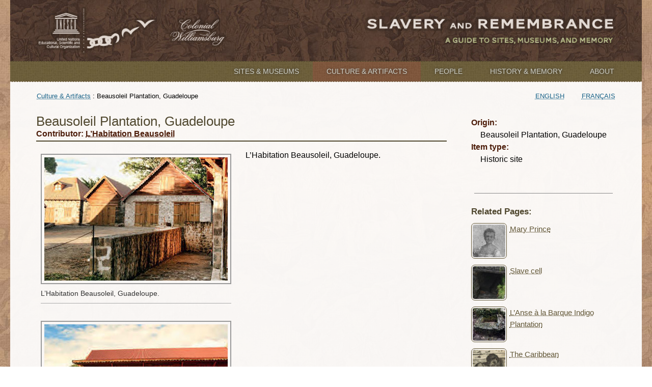

--- FILE ---
content_type: text/html;charset=UTF-8
request_url: https://slaveryandremembrance.org/collections/object/index.cfm?id=OB0140&lang=fra
body_size: 1935
content:







<!DOCTYPE html>

<html lang="en">

<head>
	<meta charset="utf-8" />
	
	<meta name="viewport" content="initial-scale=1.0" />
	<!-- Google Tag Manager -->
<script>(function(w,d,s,l,i){w[l]=w[l]||[];w[l].push({'gtm.start':
new Date().getTime(),event:'gtm.js'});var f=d.getElementsByTagName(s)[0],
j=d.createElement(s),dl=l!='dataLayer'?'&l='+l:'';j.async=true;j.src=
'https://www.googletagmanager.com/gtm.js?id='+i+dl;f.parentNode.insertBefore(j,f);
})(window,document,'script','dataLayer','GTM-WN5J89J');</script>
<!-- End Google Tag Manager -->


	
		<meta name="description" content="Through sites and objects from across the globe, Slavery and Remembrance aims to broaden our understandings of a shared and painful past, the ways in which we collectively remember and forget, and the power of legacies to shape our present and future." />
	
	<title>Beausoleil Plantation, Guadeloupe | Slavery and Remembrance</title>
	
	<link href="/_theme/images/favicon-16x16.png" rel="shortcut icon" sizes="16x16" />
	<link href="/_theme/images/favicon-160x160.png" rel="shortcut icon" sizes="160x160" />
	<link href="/_theme/images/favicon-32x32.png" rel="shortcut icon" sizes="32x32" />
	<link href="http://fonts.googleapis.com/css?family=Viga" rel="stylesheet" />
	
	<link href="/_theme/css/screen.css" rel="stylesheet" />
	
	<!--[if lt IE 9]>
		<link rel="stylesheet" href="/_theme/css/ie.css" />
		<script src="/_theme/js/html5shiv.min.js"></script>
	<![endif]-->
	
	<script src="//code.jquery.com/jquery-1.11.3.min.js"></script>
	<script src="/_theme/js/jquery.sortElements.js"></script>
	<script src="/_theme/magnific-popup/jquery.magnific-popup.min.js"></script>
	
	
	<link rel="stylesheet" href="/_theme/magnific-popup/magnific-popup.css" />
	
</head>

<body>
	<!-- Google Tag Manager (noscript) -->
<noscript><iframe src="https://www.googletagmanager.com/ns.html?id=GTM-WN5J89J"
height="0" width="0" style="display:none;visibility:hidden"></iframe></noscript>
<!-- End Google Tag Manager (noscript) -->


	<div id="page-wrapper">
		<header>
			
			<h1>
				<a href="/">
					<img id="logo" src="/_theme/images/logo-partners.png" alt="Slavery and Remembrance" />
				</a>
				
				<small>
					<a href="/">
						<img id="logo-title" src="/_theme/images/logo-title.png" alt="A Guide to Sites, Museums, and Memory" />
					</a>
				</small>
			</h1>
			
		</header>
		
		<nav>
			<ul>
				
					<li>
						<a href="/partners/"  >
							Sites & Museums
						</a>
					</li>
				
					<li>
						<a href="/collections/" class="current" >
							Culture & Artifacts
						</a>
					</li>
				
					<li>
						<a href="/people/"  >
							People
						</a>
					</li>
				
					<li>
						<a href="/articles/"  >
							History & Memory
						</a>
					</li>
				
					<li>
						<a href="/about/"  >
							About
						</a>
					</li>
				
			</ul>
		</nav>
		
		<main>
			
				<ul id="breadcrumbs">
					<li><a href = /collections/>Culture & Artifacts</a> : </li><li>Beausoleil Plantation, Guadeloupe</li>
				</ul>
			
				<ul id="languages">
					
							<li>
								<a href="/collections/object/index.cfm?id=OB0140&lang=eng       ">English</a>
							</li>
							
							<li>
								<a href="/collections/object/index.cfm?id=OB0140&lang=fra       ">Français</a>
							</li>
							
				</ul>
			
		<div class="content">
			<div class="column wide">
				
				<h1>
					<span>Beausoleil Plantation, Guadeloupe</span>
					<small>Contributor: <a href="/partners/partner/?id=P0077">L’Habitation Beausoleil</a></small>
				</h1>
				
					<figure class="lefty">
						<a class="slide" href="/_images/large/P0077_image0001.jpg">
							<img src="/_images/P0077_image0001.jpg" alt="Beausoleil Plantation, Guadeloupe"
								title="Credit: The Slave Route—Traces of Memory in Guadeloupe" />
						</a>
						
						<figcaption>L’Habitation Beausoleil, Guadeloupe.</figcaption>
					</figure>
				
					<figure class="lefty">
						<a class="slide" href="/_images/large/P0077_image0002.jpg">
							<img src="/_images/P0077_image0002.jpg" alt="Beausoleil Plantation, Guadeloupe"
								title="Credit: The Slave Route—Traces of Memory in Guadeloupe" />
						</a>
						
						<figcaption>L’Habitation Beausoleil, Guadeloupe.</figcaption>
					</figure>
				<p>L’Habitation Beausoleil, Guadeloupe.</p> 
			</div>
			
			<div class="column narrow">
				
					<dl class="space-bottom">
						
							<dt>Origin:</dt>
							<dd>Beausoleil Plantation, Guadeloupe</dd>
						
						
						<dt>Item type:</dt>
						<dd>Historic site</dd>
					</dl>
				
				
				<hr />
				
				
					<h3 style="clear:both">Related Pages:</h3>
					
					<ul class="image-list sm">
						
							
							<li>
								<a href="/people/person/?id=PP006">
									<img src="/_images/thumbnails/sm/PP006.jpg" alt="Related page PP006" />
									<span>Mary Prince</span>
								</a>
							</li>
						
							
							<li>
								<a href="/collections/object/?id=OB0142">
									<img src="/_images/thumbnails/sm/OB0142.jpg" alt="Related page OB0142" />
									<span>Slave cell</span>
								</a>
							</li>
						
							
							<li>
								<a href="/partners/partner/?id=P0075">
									<img src="/_images/thumbnails/sm/P0075.jpg" alt="Related page P0075" />
									<span>L’Anse à la Barque Indigo Plantation</span>
								</a>
							</li>
						
							
							<li>
								<a href="/articles/article/?id=A0105">
									<img src="/_images/thumbnails/sm/A0105.jpg" alt="Related page A0105" />
									<span>The Caribbean</span>
								</a>
							</li>
						
							
							<li>
								<a href="/articles/article/?id=A0008">
									<img src="/_images/thumbnails/sm/A0008.jpg" alt="Related page A0008" />
									<span>Abolition of Slavery</span>
								</a>
							</li>
						
					</ul>
				
				
				<hr />
				
				
					<h3>More from L’Habitation Beausoleil:</h3>
					<p><a href="/collections/search/?contributor=P0077">Culture &amp; Artifacts</a></p>
					<p><a href="/partners/partner/?id=P0077">About the Contributor</a></p>
				
			</div>
		</div>
	
		</main>
		
		<footer>
			
			
			
			<p style="float:right">&copy; 2025 The Colonial Williamsburg Foundation |&nbsp;<a href="/about/">About</a></p>
			
			
			
		</footer>
	</div>
	
	
	<script>
		$(document).ready(function () {
			/*$("main a[target=_blank]").addClass("external");*/
			
			$("figure").each(function () {
				var $figcaption = $(this).children("figcaption");
			});
			
			$("a.slide").magnificPopup({
				type: "image",
				gallery: {
					enabled: true
				},
				image: {
					titleSrc: function (i) {
						return $(i.el).siblings("figcaption").html();
					}
				}
			});
		});
	</script>






</body>
</html>

--- FILE ---
content_type: text/css
request_url: https://slaveryandremembrance.org/_theme/css/screen.css
body_size: 3373
content:
html {
	box-sizing: border-box;
	color: #000;
	font-family: "Trebuchet MS", Arial, Helvetica, sans-serif;
}

*, *:before, *:after {
	box-sizing: inherit;
}



/* -------- Sectioning elements -------- */

article,
aside,
figure,
footer,
header,
main,
nav,
section,
.column,
.content {
	width: 100%;
	float: left;
	margin: 0;
	position: relative;
}

article {
}

aside {
}

body {
	min-width: 320px;
	margin: 0 auto;
}

.center {
	margin: 0 auto;
	text-align: center;
}

.column.narrow {
	margin-top: 1.13rem;
}

.row {
	margin: 1.63rem 0;
	overflow: hidden;
}
.row.narrow {
	margin: .56rem 0;
}
	.row.narrow dl,
	.row.narrow ol,
	.row.narrow p,
	.row.narrow ul {
		font-size: .94rem;
		line-height: 1.31rem;
		margin: .19rem 0 .19rem 1.13rem;
	}

figure,
.column > img {
	max-width: 100%;
	display: inline;
	line-height: 0;
	margin: .56rem 0;
}
	figcaption {
		color: #333;
		font-size: .88rem;
		line-height: 1.4;
		margin: .56rem 0;
	}

footer {
	background: #443a30 url(../images/cloth-brown.jpg);
	color: #e0d5cf;
}

header {
	background: #443a30 url(../images/bg-header.jpg);
}

.column nav {
	border-left: dotted 3px #aaa;
	margin: 0 0 .81rem -.44rem;
	padding-left: .25rem;
}
	nav ul {
		line-height: 1.0;
		list-style: none;
		padding-left: 0;
	}
		nav ul li {
		}
			nav ul li a {
				color: #111;
				display: block;
				padding: .38rem .25rem;
				text-decoration: none;
				transition: background .3s, color .3s;
			}
		nav ul li.current {
		}
			nav ul li.current > a {
				color: #7d553b;
				text-decoration: underline;
			}
			nav ul li > a:hover {
				color: #7d553b;
			}
	
	nav ul.level1 {
		font-weight: 600;
		margin: 0 0 0 -10px;
		padding-left: 10px;
	}
		nav ul.level1 > li.current {
			background: #fff;
			border-left: dotted 3px #7d553b;
			margin-left: -13px;
			padding-left: 10px;
			
			border-top: solid 1px #ccc;
			border-bottom: solid 1px #ccc;
		}
	nav ul.level2 {
		font-weight: 400;
	}
			nav ul.level2 > li > a {
				padding-left: 19px;
			}
	nav ul.level3 {
	}
			nav ul.level3 > li > a {
				font-style: italic;
				padding-left: 34px;
			}
	nav ul.level4 {
	}
			nav ul.level4 > li > a {
				padding-left: 49px;
			}

section {
}


/* -------- General elements -------- */

dl,
ol,
p,
ul {
	font-size: 1rem;
	line-height: 1.55;
	margin: .38rem 0 .19rem 0;
}

a {
	color: #196389;
	
	/*text-decoration-color: #443a30;
	-moz-text-decoration-color: #443a30;*/
	text-decoration-style: dotted;
	-moz-text-decoration-style: dotted;
	-webkit-text-decoration-style: dotted;
}
a.button {
	min-width: 95%;
	background: #fff;
	border: solid 1px #635838;
	border-radius: 3px;
	color: #635838;
	display: inline-block;
	font-family: "Viga", sans-serif;
	font-size: 1.13rem;
	line-height: 1.5;
	margin: .56rem 0;
	padding: .56rem 2.5rem;
	text-align: center;
	text-decoration: none;
}
a:active, a:focus {
	outline: none;
}

dl {
}
	dt {
		color: #4c1c09;
		display: inline;
		font-weight: 600;
	}
	dd {
		margin-left: 1.13rem;
	}

h1 {
	border-bottom: solid 2px;
	clear: both;
	color: #50482f;
	font-family: "Viga", sans-serif;
	font-size: 1.63rem;
	font-weight: 400;
	margin: .75rem 0 .75rem 0;
}
	h1 a {
		color: inherit;
		text-decoration: none;
	}
	h1 small {
		color: #4c1c09;
		display: block;
		font-family: "Trebuchet MS", Arial, Helvetica, sans-serif;
		font-size: 1rem;
		font-weight: 600;
		padding-bottom: .25rem;
	}
	h1 small a {
		color: #4c1c09;
		text-decoration: underline;
		text-decoration-style: dotted;
		
		-moz-text-decoration-style: dotted;
		-webkit-text-decoration-style: dotted;
	}

h2 {
	color: #4c1c09;
	font-size: 1.31rem;
	font-family: "Viga", sans-serif;
	font-weight: 400;
	margin: .75rem 0 .56rem 0;
}
	h2 a {
		color: inherit;
	}
	h2 small {
		display: block;
		font-size: .94rem;
	}

h3 {
	color: #50482f;
	font-size: 1.06rem;
	margin: .75rem 0 .56rem 0;
}

hr {
	border: none;
	border-bottom: solid 1px #888;
	clear: both;
	margin: .75rem .38rem;
}

i > i {
	font-style: normal;
}

img {
	max-width: 100%;
	border: none;
	margin: 0;
}
.column img {
	border: solid 1px #888;
}
	.column a > img {
		border: solid 1px #635838;
	}

ol {
}
	ol ol {
		margin: 0;
	}
ol.deeper {
	list-style-type: upper-roman;
}
	ol.deep,
	ol.deeper ol {
		list-style-type: upper-latin;
	}
		ol,
		ol.deep ol,
		ol.deeper ol ol {
			list-style-type: decimal;
		}
			ol ol,
			ol.deep ol ol,
			ol.deeper ol ol ol {
				list-style-type: lower-alpha;
			}
				ol ol ol,
				ol.deep ol ol ol,
				ol.deeper ol ol ol ol {
					list-style-type: lower-roman;
				}
ol.traverse {
	font-family: "Viga", sans-serif;
	font-size: 1.1rem;
	list-style: none;
	margin: 1.5rem 0 0 0;
	overflow: hidden;
	padding: 0;
}
	ol.traverse li {
		float: left;
		margin: 0 .5rem;
	}
	ol.traverse li:first-child {
		margin-left: 0;
	}
	ol.traverse li:last-child {
		margin-right: 0;
	}

p {
	clear: left;
	
	-moz-hyphens: auto;
	-ms-hyphens: auto;
	-webkit-hyphens: auto;
	hyphens: auto;
}

small p {
	font-size: .88rem;
	font-style: italic;
}

ul {
}
	ul ul {
		margin: 0;
	}

ul.image-list {
	width: 100%;
	font-family: "Viga", sans-serif;
	list-style: none;
	overflow: hidden;
	padding: 0;
}
	.image-list li {
		float: left;
		margin: 0 0 .75rem 0;
	}
		.image-list li a {
			width: 100%;
			color: #635838;
			display: block;
		}
		.image-list li img {
			margin: 0;
		}
		.image-list span {
			clear: left;
			line-height: 1.4;
		}
ul.image-list.sm {
}
	.image-list.sm li {
		width: 100%;
		font-size: .94rem;
	}
		.image-list.sm img {
			width: 70px;
			height: 70px;
			border-radius: 7px;
			float: left;
			margin-right: .38rem;
		}
ul.image-list.med {
	display: block;
}
	.image-list.med li {
		width: 50%;
		margin: 0 0 .5rem 0;
	}
	.image-list.med li:nth-child(2n+1) {
		clear: both;
	}
		.image-list.med a {
			padding: 0 .25rem;
			text-align: center;
			text-decoration: none;
		}
		.image-list.med img {
			max-width: 100%;
			border-radius: 3px;
			padding: 1px;
		}
		.image-list.med span {
			display: block;
		}

ul.inline {
}
	.inline li {
		display: inline;
		float: right;
		margin-left: 1.5rem;
	}

ul.loose {
	margin: 0;
}
	.loose li {
		margin: .38rem 0;
	}


/* -------- Form elements -------- */

form {
}
	fieldset {
		border: none;
		margin-top: .63rem;
	}
		fieldset div {
			margin-top: .75rem;
		}
		fieldset a {
			float: right;
		}
		fieldset legend {
			font-weight: 600;
		}

button,
input,
select {
	max-width: 100%;
	font-family: "Trebuchet MS", Arial, Helvetica, sans-serif;
	font-size: .94rem;
	margin: .38rem .75rem .38rem 0;
}
button {
	min-width: 60px;
	padding: .25rem .56rem;
}
input {
	width: 200px;
	min-width: 140px;
}
label {
	display: block;
}
select {
	width: 100%;
	min-width: 140px;
	max-width: 240px;
	padding: .25rem .19rem;
}

form > small {
	display: inline;
}


/* -------- Table elements -------- */

table {
	font-size: .94rem;
	margin: .75rem 0;
	width: 100%;
}
	tr {
		background: #fff;
	}
	tr:nth-child(2n+1) {
		background: #eee7e0;
	}
	
	th {
		background: #635838 url(../images/cloth-green.jpg);
		color: #fff;
		padding: .75rem;
		text-align: left;
	}
	th.sortable {
		padding: 0;
	}
	th.sortable.asc,
	th.sortable.desc {
		background: #7d553b url(../images/cloth-orange.jpg);
	}
	th.sortable.asc:after,
	th.sortable.desc:after {
		float: right;
		margin-right: .75rem;
		margin-top: -2.06rem;
	}
	th.sortable.asc:after {
		content: "\2228";
	}
	th.sortable.desc:after {
		content: "\2227";
	}
		th.sortable a {
			color: inherit;
			display: block;
			margin-right: 1.56rem;
			padding: .75rem;
		}
	
	td {
		padding: .38rem .75rem;
	}


/* -------- IDs -------- */

#page-wrapper {
	background: #8e6f52;
}
	#page-wrapper > footer {
		padding: 0 .56rem;
	}
		#page-wrapper > footer a {
			color: #a1ab65;
		}
		#page-wrapper > footer p {
			float: left;
			font-size: .88rem;
		}
	
	#page-wrapper > header {
		padding: 0 .56rem;
		z-index: 50;
	}
		#page-wrapper > header > h1 {
			border: none;
			display: block;
			margin: 0;
		}
			#page-wrapper > header > h1 #logo {
				max-height: 74px;
				color: #d1d1c7;
				display: none;
			}
			
			#page-wrapper > header > h1 #logo-title {
				max-height: 78px;
				color: #d1d1c7;
				margin: 0 0 -.5rem 0;
			}
	
	#page-wrapper > main {
		background: #fff;
		background-color: rgba(255,255,255,.92);
		padding: .56rem 0;
		z-index: 30;
	}
		ul#breadcrumbs,
		ul#languages {
			font-size: .81rem;
			margin: 0 .56rem 1.13rem .56rem;
			padding: 0;
		}
			ul#breadcrumbs li,
			ul#languages li {
				display: inline;
			}
		
		ul#languages {
			text-transform: uppercase;
		}
			ul#languages li {
				margin: 0 1.88rem 0 0;
			}
		
		#page-wrapper > main > .content {
			padding: 0 .56rem;
		}
	
	#page-wrapper > nav {
		background: #635838 url(../images/cloth-green.jpg);
		border-top: dashed 1px #50482f;
		border-bottom: dashed 1px #e0d5cf;
		text-shadow: 0 0 .25rem #333;
		text-transform: uppercase;
		z-index: 40;
	}
		#page-wrapper > nav ul {
			font-size: .88rem;
			font-weight: 600;
			line-height: 1.5;
			margin: 0;
		}
			#page-wrapper > nav ul li {
				border-bottom: dashed 1px #443a30;
				font-family: "Viga", sans-serif;
				font-weight: 400;
				text-align: center;
			}
			#page-wrapper > nav ul li:last-of-type {
				border-bottom: none;
			}
				#page-wrapper > nav ul li a {
					color: #d1d1c7;
					display: block;
				}
				#page-wrapper > nav ul li a:hover {
					background: rgba(25,25,25,.3);
					color: #eee;
				}
				#page-wrapper > nav ul li a.current {
					background: #7d553b url(../images/cloth-orange.jpg);
				}


/* -------- General classes -------- */

.no-break {
	white-space: nowrap;
}
.no-hyphens {
	-moz-hyphens: none;
	-ms-hyphens: none;
	-webkit-hyphens: none;
	hyphens: none;
}



@media only screen and (max-width: 859px) {
	table,
	th,
	td,
	tr {
		display: block;
	}
	
	th {
		position: absolute;
		top: -9999px;
		left: -9999px;
	}
	tr {
		border-bottom: solid 1px #000;
		padding: .38rem 0;
	}
	td {
		padding: .13rem .25rem;
		position: relative;
	}
	
}

@media all and (min-width: 480px) {
	.image-list.sm li {
		width: 50%;
	}
		.image-list.sm li  {
			padding-right: .75rem;
		}
	
	.image-list.med li {
		width: 33.33%;
		clear: none;
	}
	.image-list.med li:nth-child(2n+1) {
		clear: none;
	}
	.image-list.med li:nth-child(3n+1) {
		clear: both;
	}
}

@media all and (min-width: 760px) {
	body {
		background: url(../images/bg-main.jpg);
	}
	
	#page-wrapper > header > h1 #logo {
		display: inline;
		float: left;
	}
	#page-wrapper > header > h1 #logo-title {
		max-height: 78px;
		float: right;
	}
}

@media all and (min-width: 860px) {
	.column {
		width: 100%;
		margin: .94rem 0;
		padding-left: .94rem;
		padding-right: .94rem;
	}
	.column.wide {
		width: 66.66%;
	}
	.column.narrow {
		width: 33.33%;
	}
	.column.righty {
		float: right;
	}
	
	.column figure,
	.column > img {
		width: auto;
		min-height: 36px;
		border: none;
		clear: right;
		display: table;
		float: right;
		margin: .56rem 0 1rem .56rem;
		padding: 0;
	}
		figcaption {
			border-bottom: solid 1px #aaa;
			caption-side: bottom;
			display: table-caption;
			padding-bottom: .56rem;
		}
	
	.column img {
		padding: 2px;
	}
		.column figure img {
			padding: 5px;
		}
		.column figure .slide > img {
			border: solid 2px #999;
		}
	
	.column.narrow figure,
	.column.narrow > img {
		max-width: 100%;
	}
	
	.column.wide .slide img {
		max-width: 320px;
	}
	
	.column figure.righty,
	.column img.righty {
		clear: right;
		float: right;
		margin-left: 1.31rem;
	}
	.column figure.lefty,
	.column img.lefty {
		clear: left;
		float: left;
		margin-right: 1.31rem;
	}
	
	
	
	dl,
	ol,
	p,
	ul {
		margin: .75rem 0;
	}
	
	h1 {	margin: .56rem 0 .94rem 0;	}
	h2 {	margin: .94rem 0 .56rem 0;	}
	h3 {	margin: .75rem 0 .19rem 0;	}
	
	hr {
		margin: 1.63rem .38rem;
	}
	
	p {
		clear: none;
	}
	
	ul.image-list.sm li {
		width: 100%;
		clear: left;
	}
		ul.image-list.med li > * {
			padding: .56rem;
		}
		ul.image-list.med img {
			padding: 2px;
		}
	
	
	#page-wrapper > footer {
		padding: .56rem .94rem;
	}
		#page-wrapper > footer > p {
			margin: .94rem;
		}
	
	#page-wrapper > header {
		padding: .56rem .94rem;
	}
		#page-wrapper > header > h1 #logo,
		#page-wrapper > header > h1 #logo-title {
			max-height: 78px;
			margin: 0 .94rem;
		}
	
	#page-wrapper > main {
		padding: .94rem 0;
	}
		#page-wrapper > main > .content {
			min-height: 300px;
			padding: 0 .94rem;
		}
	
	#page-wrapper > nav {
	}
		#page-wrapper > nav ul {
			float: right;
		}
			#page-wrapper > nav ul li {
				border: none;
				float: left;
			}
				#page-wrapper > nav ul li a {
					padding: .56rem 1.69rem;
				}
	
	
	
	
	.column nav {
		margin: 0 0 1.63rem -.44rem;
	}
	
	nav ul {
		line-height: 1.35;
	}
	
	
	ul#breadcrumbs,
	ul#languages {
		float: left;
		margin: 0;
		padding: 0 1.88rem;
	}
	
	ul#languages {
		float: right;
	}
		ul#languages li {
			margin: 0 0 0 1.88rem;
		}
	
	
	
	label {
		display: inline-block;
	}
	
	.column.narrow form > small {
		display: block;
		margin: .38rem 0 .19rem 0;
	}
	
	.column:not(.narrow) select {
		width: auto;
	}
	
	
	
	table,
	.frame {
		border: solid 2px #999;
		padding: .38rem;
	}
	
	
	
	.space-top {
		margin-top: 3.38rem;
	}
	.space-bottom {
		margin-bottom: 3.38rem;
	}
}

@media all and (min-width: 940px) {
	#page-wrapper > footer {
		padding: .56rem .75rem;
	}
		#page-wrapper > footer > p {
			margin: .94rem 1.88rem;
		}
	
	#page-wrapper > header {
		padding: .56rem .75rem;
	}
		#page-wrapper > header > h1 #logo,
		#page-wrapper > header > h1 #logo-title {
			max-height: 84px;
			margin: 0 1.88rem;
		}
		
	#page-wrapper > main {
		padding: 1.13rem .75rem;
	}
	
	#page-wrapper > nav {
		padding: 0 1.13rem;
	}
	
	.column.wide {		width: 73%;	}
	.column.narrow {	width: 27%;	}
	
	.column.wide .slide img {
		max-width: none;
	}
}

@media all and (min-width: 1120px) {
	body {
		max-width: 1240px;
	}
	
	#page-wrapper > footer {
		padding: .56rem .75rem;
	}
		#page-wrapper > footer > p {
			margin: .94rem 2.44rem;
		}
	
	#page-wrapper > header {
		padding: .75rem .75rem;
	}
		#page-wrapper > header > h1 #logo,
		#page-wrapper > header > h1 #logo-title {
			max-height: 96px;
			margin: 0 2.44rem;
		}
	
	#page-wrapper > nav {
		padding: 0 1.69rem;
	}
	
	ul#breadcrumbs,
	ul#languages {
		margin: 0 .63rem;
	}
	
	.column {
		padding-left: 1.5rem;
		padding-right: 1.5rem;
	}
	.column.wide {
		width: 72%;
	}
	.column.narrow {
		width: 28%;
	}
	
	.column figure.righty,
	.column img.righty {
		margin-left: 1.75rem;
	}
	.column figure.lefty,
	.column img.lefty {
		margin-right: 1.75rem;
	}
	
	input {
		width: 240px;
	}
}

@media all and (min-width: 1540px) {
	html {
		font-size: 110%;
	}
	
	body {
		max-width: 1500px;
	}
	
	#page-wrapper > header > h1 #logo,
	#page-wrapper > header > h1 #logo-title {
		max-height: 104px;
	}
}


@media print {
	* {
		font-family: Arial, Helvetica, sans-serif;
	}
}

--- FILE ---
content_type: application/javascript
request_url: https://slaveryandremembrance.org/_theme/js/jquery.sortElements.js
body_size: 896
content:


(function ($) {
	/*************************************************************
	*   Instantiation
	*************************************************************/
	$.fn.sortTable = function (sortedCol) {
		return this.each(function () {
			var instance = new Plugin($(this), sortedCol);
		});
	};
	
	
	/*************************************************************
	*   Plugin class
	*************************************************************/
	function Plugin($target, col) {
		var inverse = false;
		var $els = $target.find("th");
		
		$els.addClass("sortable").eq(col).addClass("asc");
		
		
		// EVENT: Sort column
		$els.on("click", function () {
			$els.removeClass("asc des");
			
			if (col == $(this).index())
				inverse = !inverse;
			else
				inverse = false;
			
			if (inverse)
				$(this).addClass("des");
			else
				$(this).addClass("asc");
			
			col = $(this).index();
			
			$target.find("td").filter(function () {
				return $(this).index() === col;
			})
			.sortElements(function (a, b) {
				var aa = $(a).attr("data-sort") || $(a).text();
				var bb = $(b).attr("data-sort") || $(b).text();
				
				if (inverse)
					return aa > bb ? -1 : 1;
				else
					return aa > bb ? 1 : -1;
			}, function () {
				return this.parentNode;
			});
		});
	}
})(jQuery);



/**
 * jQuery.fn.sortElements
 * --------------
 * @author James Padolsey (http://james.padolsey.com)
 * @version 0.11
 * @updated 18-MAR-2010
 * --------------
 * @param Function comparator:
 *   Exactly the same behaviour as [1,2,3].sort(comparator)
 *   
 * @param Function getSortable
 *   A function that should return the element that is
 *   to be sorted. The comparator will run on the
 *   current collection, but you may want the actual
 *   resulting sort to occur on a parent or another
 *   associated element.
 *   
 *   E.g. $('td').sortElements(comparator, function(){
 *      return this.parentNode; 
 *   })
 *   
 *   The <td>'s parent (<tr>) will be sorted instead
 *   of the <td> itself.
 */
jQuery.fn.sortElements = (function(){
    
    var sort = [].sort;
    
    return function(comparator, getSortable) {
        
        getSortable = getSortable || function(){return this;};
        
        var placements = this.map(function(){
            
            var sortElement = getSortable.call(this),
                parentNode = sortElement.parentNode,
                
                // Since the element itself will change position, we have
                // to have some way of storing its original position in
                // the DOM. The easiest way is to have a 'flag' node:
                nextSibling = parentNode.insertBefore(
                    document.createTextNode(''),
                    sortElement.nextSibling
                );
            
            return function() {
                
                if (parentNode === this) {
                    throw new Error(
                        "You can't sort elements if any one is a descendant of another."
                    );
                }
                
                // Insert before flag:
                parentNode.insertBefore(this, nextSibling);
                // Remove flag:
                parentNode.removeChild(nextSibling);
                
            };
            
        });
       
        return sort.call(this, comparator).each(function(i){
            placements[i].call(getSortable.call(this));
        });
        
    };
    
})();